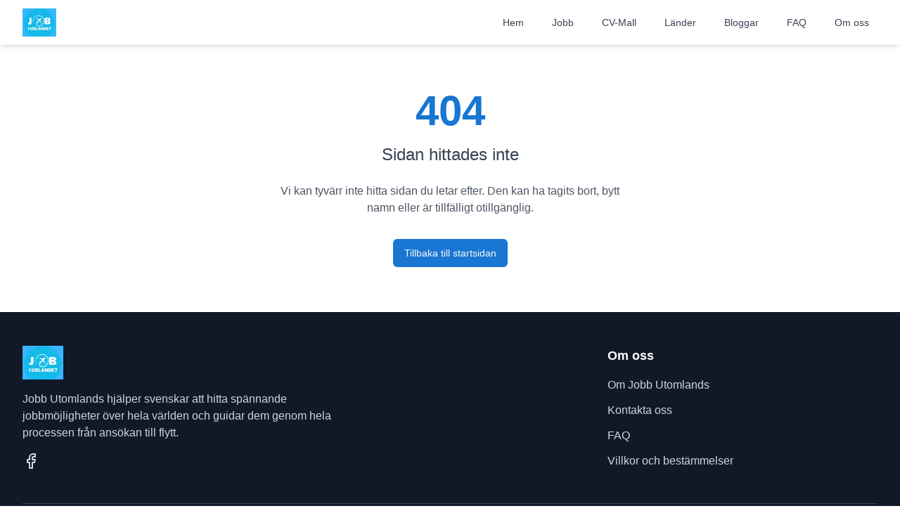

--- FILE ---
content_type: text/html; charset=utf-8
request_url: https://jobbutomlands.se/question/buy-naltrexone-online-without-script-naltrexone-50-mg-uses/
body_size: 2417
content:

<!DOCTYPE html>
<html lang="da">
  <head>
    <meta charset="UTF-8" />
    <meta name="viewport" content="width=device-width, initial-scale=1.0" />
    <title>Job i Udlandet - Arbejde i Udlandet | Find Dit Drømme Job</title>
    <meta name="description" content="Job i udlandet - Find arbejde i udlandet med os. Vi hjælper danskere med at finde job i udlandet og arbejde i udlandet. Få hjælp til jobsøgning, CV og ansøgninger til arbejde i udlandet." />
    <meta name="keywords" content="job i udlandet, arbejde i udlandet, job udlandet, arbejde udlandet, dansk job udlandet, international job, jobsøgning udlandet" />
    <meta name="author" content="Job i udlandet" />
    <meta name="robots" content="index, follow" />
    
    <!-- Open Graph / Facebook -->
    <meta property="og:type" content="website" />
    <meta property="og:url" content="https://jobiudlandet.dk/" />
    <meta property="og:title" content="Job i Udlandet - Arbejde i Udlandet | Find Dit Drømme Job" />
    <meta property="og:description" content="Job i udlandet - Find arbejde i udlandet med os. Vi hjælper danskere med at finde job i udlandet og arbejde i udlandet." />
    <meta property="og:image" content="https://pub-bb2e103a32db4e198524a2e9ed8f35b4.r2.dev/6be7a5b9-2953-4b1a-ab2a-3dac1a5b896a/id-preview-ae50fdf2--0bda000d-a57a-407d-8d70-7ca0cf3f5634.lovable.app-1762770805782.png" />

    <!-- Twitter -->
    <meta property="twitter:card" content="summary_large_image" />
    <meta property="twitter:url" content="https://jobiudlandet.dk/" />
    <meta property="twitter:title" content="Job i Udlandet - Arbejde i Udlandet | Find Dit Drømme Job" />
    <meta property="twitter:description" content="Job i udlandet - Find arbejde i udlandet med os. Vi hjælper danskere med at finde job i udlandet og arbejde i udlandet." />
    <meta property="twitter:image" content="https://pub-bb2e103a32db4e198524a2e9ed8f35b4.r2.dev/6be7a5b9-2953-4b1a-ab2a-3dac1a5b896a/id-preview-ae50fdf2--0bda000d-a57a-407d-8d70-7ca0cf3f5634.lovable.app-1762770805782.png" />
    
    <!-- Canonical URL -->
    <link rel="canonical" href="https://jobiudlandet.dk/" />
    
    <!-- Performance optimizations -->
    <link rel="preload" href="/lovable-uploads/4cf7f571-6768-4bcd-b8a1-835b368aa66c.png?w=800&q=80" as="image" />
    <link rel="preload" href="/sw.js" as="script" />
    <link rel="dns-prefetch" href="//fonts.googleapis.com" />
    <link rel="preconnect" href="https://fonts.gstatic.com" crossorigin />
    
    <!-- Critical CSS inlined for mobile performance -->
    <style>
      /* Critical above-the-fold styles */
      body {
        margin: 0;
        font-family: -apple-system, BlinkMacSystemFont, 'Segoe UI', 'Roboto', sans-serif;
        line-height: 1.6;
        color: #333;
        background-color: #fff;
      }
      
      /* Hero section critical styles */
      .hero-container {
        position: relative;
        min-height: 60vh;
        display: flex;
        align-items: center;
        background: linear-gradient(135deg, #3498db 0%, #2980b9 100%);
      }
      
      .hero-content {
        position: relative;
        z-index: 10;
        text-align: center;
        color: white;
        padding: 2rem 1rem;
        max-width: 1200px;
        margin: 0 auto;
      }
      
      .hero-title {
        font-size: 2.5rem;
        font-weight: bold;
        margin-bottom: 1rem;
        line-height: 1.2;
      }
      
      @media (max-width: 768px) {
        .hero-title {
          font-size: 2rem;
        }
        .hero-container {
          min-height: 50vh;
        }
      }
      
      /* Navigation critical styles */
      .navbar {
        position: sticky;
        top: 0;
        z-index: 50;
        background: white;
        border-bottom: 1px solid #e5e5e5;
        padding: 1rem 0;
      }
      
      /* Loading spinner */
      .loading-spinner {
        display: inline-block;
        width: 20px;
        height: 20px;
        border: 3px solid #f3f3f3;
        border-top: 3px solid #3498db;
        border-radius: 50%;
        animation: spin 1s linear infinite;
      }
      
      @keyframes spin {
        0% { transform: rotate(0deg); }
        100% { transform: rotate(360deg); }
      }
      
      /* Button critical styles */
      .btn-primary {
        background-color: #3498db;
        color: white;
        border: none;
        padding: 0.75rem 1.5rem;
        border-radius: 0.5rem;
        font-weight: 500;
        transition: background-color 0.3s ease;
        cursor: pointer;
      }
      
      .btn-primary:hover {
        background-color: #2980b9;
      }
    </style>
    
    <!-- Additional SEO meta tags -->
    <meta name="geo.region" content="DK" />
    <meta name="geo.country" content="Denmark" />
    <meta name="language" content="Danish" />
    <meta name="distribution" content="global" />
    <meta name="rating" content="general" />
    
    <!-- Security headers -->
    <meta http-equiv="X-Content-Type-Options" content="nosniff" />
    <meta http-equiv="X-Frame-Options" content="DENY" />
    <meta http-equiv="X-XSS-Protection" content="1; mode=block" />
    <script type="module" crossorigin src="/assets/index-BWcemJMF.js"></script>
    <link rel="stylesheet" crossorigin href="/assets/index-Bb4eC0rO.css">
  <script defer src="https://jobbutomlands.se/~flock.js" data-proxy-url="https://jobbutomlands.se/~api/analytics"></script></head>

  <body>
    <div id="root"></div>
    <!-- IMPORTANT: DO NOT REMOVE THIS SCRIPT TAG OR THIS VERY COMMENT! -->
    
  </body>
</html>


--- FILE ---
content_type: text/javascript; charset=utf-8
request_url: https://jobbutomlands.se/sw.js
body_size: 622
content:

const CACHE_NAME = 'job-wanderer-v1';
const STATIC_CACHE = 'static-v1';
const DYNAMIC_CACHE = 'dynamic-v1';

const STATIC_ASSETS = [
  '/',
  '/manifest.json',
  '/src/index.css',
  '/src/main.tsx'
];

const IMAGE_CACHE_LIMIT = 50;

// Install event
self.addEventListener('install', (event) => {
  event.waitUntil(
    caches.open(STATIC_CACHE)
      .then(cache => {
        console.log('Service Worker: Caching static assets');
        return cache.addAll(STATIC_ASSETS);
      })
      .then(() => self.skipWaiting())
  );
});

// Activate event
self.addEventListener('activate', (event) => {
  event.waitUntil(
    caches.keys().then(cacheNames => {
      return Promise.all(
        cacheNames.map(cacheName => {
          if (cacheName !== STATIC_CACHE && cacheName !== DYNAMIC_CACHE) {
            console.log('Service Worker: Deleting old cache', cacheName);
            return caches.delete(cacheName);
          }
        })
      );
    }).then(() => self.clients.claim())
  );
});

// Fetch event with network-first strategy for API calls and cache-first for static assets
self.addEventListener('fetch', (event) => {
  const { request } = event;
  const url = new URL(request.url);

  // Skip non-GET requests
  if (request.method !== 'GET') return;

  // Handle images with cache-first strategy
  if (request.destination === 'image') {
    event.respondWith(
      caches.open(DYNAMIC_CACHE).then(cache => {
        return cache.match(request).then(response => {
          if (response) {
            return response;
          }

          return fetch(request).then(fetchResponse => {
            // Limit cache size for images
            cache.keys().then(keys => {
              if (keys.length >= IMAGE_CACHE_LIMIT) {
                cache.delete(keys[0]);
              }
            });

            cache.put(request, fetchResponse.clone());
            return fetchResponse;
          });
        });
      })
    );
    return;
  }

  // Handle static assets with cache-first strategy
  if (STATIC_ASSETS.some(asset => url.pathname.includes(asset))) {
    event.respondWith(
      caches.match(request).then(response => {
        return response || fetch(request);
      })
    );
    return;
  }

  // Handle other requests with network-first, fallback to cache
  event.respondWith(
    fetch(request)
      .then(response => {
        // Only cache successful responses
        if (response.status === 200) {
          const responseClone = response.clone();
          caches.open(DYNAMIC_CACHE).then(cache => {
            cache.put(request, responseClone);
          });
        }
        return response;
      })
      .catch(() => {
        return caches.match(request);
      })
  );
});
